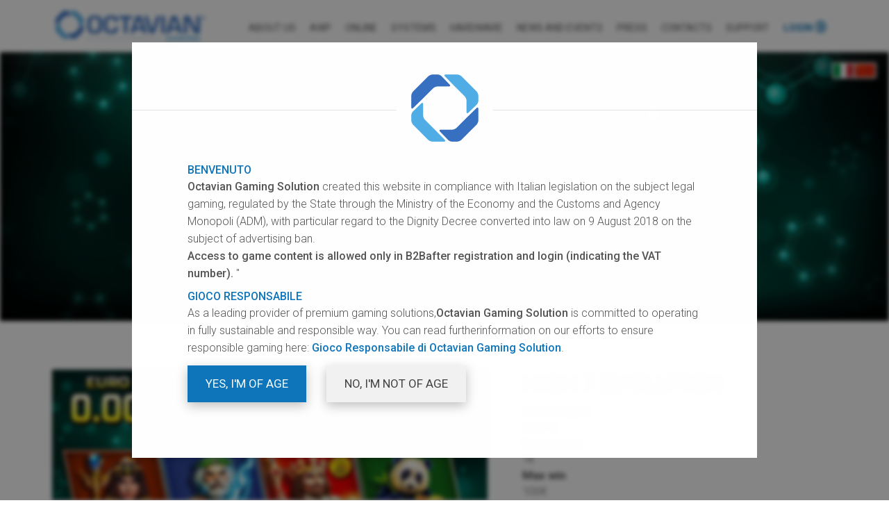

--- FILE ---
content_type: text/html; charset=utf-8
request_url: https://portfolio.octaviangaming.com/en/high-7-evolution/
body_size: 9115
content:


<!DOCTYPE html>
<html
    lang="en"
    class=""
>
  <head>
    <!-- Title -->
    <title>High 7 Evolution | Octavian Gaming Solutions</title>

    <!-- Required Meta Tags Always Come First -->
    <meta charset="utf-8">
    <meta name="viewport" content="width=device-width, initial-scale=1, shrink-to-fit=no">
    <meta http-equiv="x-ua-compatible" content="ie=edge">
    <meta name="description" content="" />

    

    <!-- Favicon -->
    <link rel="shortcut icon" href="https://static.octaviangaming.com/mainsite/icons/favicon.ico" type="image/x-icon" />
    <link rel="apple-touch-icon" href="https://static.octaviangaming.com/mainsite/icons/apple-icon.png" />
    <link rel="apple-touch-icon" sizes="57x57" href="https://static.octaviangaming.com/mainsite/icons/apple-icon-57x57.png" />
    <link rel="apple-touch-icon" sizes="72x72" href="https://static.octaviangaming.com/mainsite/icons/apple-icon-72x72.png" />
    <link rel="apple-touch-icon" sizes="76x76" href="https://static.octaviangaming.com/mainsite/icons/apple-icon-76x76.png" />
    <link rel="apple-touch-icon" sizes="114x114" href="https://static.octaviangaming.com/mainsite/icons/apple-icon-114x114.png" />
    <link rel="apple-touch-icon" sizes="120x120" href="https://static.octaviangaming.com/mainsite/icons/apple-icon-120x120.png" />
    <link rel="apple-touch-icon" sizes="144x144" href="https://static.octaviangaming.com/mainsite/icons/apple-icon-144x144.png" />
    <link rel="apple-touch-icon" sizes="152x152" href="https://static.octaviangaming.com/mainsite/icons/apple-icon-152x152.png" />
    <link rel="apple-touch-icon" sizes="180x180" href="https://static.octaviangaming.com/mainsite/icons/apple-icon-180x180.png" />
    <link rel="icon" type="image/png" sizes="192x192"  href="https://static.octaviangaming.com/mainsite/icons/android-icon-192x192.png">
    <link rel="icon" type="image/png" sizes="32x32" href="https://static.octaviangaming.com/mainsite/icons/favicon-32x32.png">
    <link rel="icon" type="image/png" sizes="96x96" href="https://static.octaviangaming.com/mainsite/icons/favicon-96x96.png">
    <link rel="icon" type="image/png" sizes="16x16" href="https://static.octaviangaming.com/mainsite/icons/favicon-16x16.png">
    <link rel="manifest" href="https://static.octaviangaming.com/mainsite/icons/manifest.json">
    <meta name="msapplication-TileColor" content="#ffffff">
    <meta name="msapplication-TileImage" content="https://static.octaviangaming.com/mainsite/icons/ms-icon-144x144.png">
    <meta name="theme-color" content="#ffffff">

    <!-- Google Fonts -->
    <link rel="stylesheet" href="//fonts.googleapis.com/css?family=Open+Sans%3A400%2C300%2C500%2C600%2C700">
    
      <link
        rel="stylesheet"
        href="//fonts.googleapis.com/css?family=Roboto:100,100i,300,300i,400,400i,500,500i,700,700i&display=swap"
      >
    

    <link rel="stylesheet" href="https://static.octaviangaming.com/CACHE/css/output.580b4c42ddb3.css" type="text/css">

    
      <script type="text/javascript">
        var _iub = _iub || [];
        _iub.csConfiguration = {"consentOnContinuedBrowsing":false,"countryDetection":true,"floatingPreferencesButtonCaptionColor":"#ffffff","floatingPreferencesButtonColor":"#1076bb","floatingPreferencesButtonDisplay":"bottom-left","floatingPreferencesButtonIcon":false,"gdprAppliesGlobally":false,"invalidateConsentWithoutLog":true,"perPurposeConsent":true,"siteId":2601732,"whitelabel":false,"cookiePolicyId":88586434,"lang":"en-GB","floatingPreferencesButtonCaption":true, "banner":{ "acceptButtonDisplay":true,"backgroundOverlay":true,"closeButtonRejects":true,"customizeButtonDisplay":true,"explicitWithdrawal":true,"fontSize":"13px","listPurposes":true,"position":"bottom","rejectButtonDisplay":true }};
      </script>
      <script type="text/javascript" src="//cdn.iubenda.com/cs/iubenda_cs.js" charset="UTF-8" async></script>
    
  </head>

  <body class="d-flex flex-column h-100--md u-main-nav--overlay-left g-transition-0_5">
    <main class="animsition flex-shrink-0 overflow-hidden">
      
<!-- Header -->
<header
    id="js-header"
    class="u-header u-header--sticky-top u-header--toggle-section u-header--change-appearance"
    data-header-fix-moment="300"
>
  <div class="u-header__section u-header__section--light g-bg-white g-transition-0_3">
    <nav class="navbar navbar-expand-lg g-pa-0 g-px-14--lg g-py-7--lg">
      <div class="container g-max-width-100x">
        <!-- Responsive Toggle Button -->
        <button
            class="navbar-toggler navbar-toggler-right btn g-line-height-1
                   g-brd-none g-mt-8 g-pa-0 g-pos-abs g-top-7 g-right-0
                   g-pr-15 g-pr-0--lg"
            type="button"
            aria-label="Toggle navigation"
            aria-expanded="false"
            aria-controls="navBar"
            data-toggle="collapse"
            data-target="#navBar"
        >
          <span class="hamburger hamburger--slider">
            <span class="hamburger-box">
              <span class="hamburger-inner"></span>
            </span>
          </span>
        </button>
        <!-- End Responsive Toggle Button -->

        <!-- Logo -->
        <a href="https://www.octaviangaming.com" class="navbar-brand display-inline-block g-py-12 g-py-5--lg">
          <!--<object type="image/svg+xml"
                  data="https://static.octaviangaming.com/mainsite/logo/logo-octavian-horizontal.svg"
                  width="216px"
                  height="50.5"
                  class="pointer-events-none">
            Octavian Gaming Solutions
          </object>-->
          <img
              src="https://static.octaviangaming.com/mainsite/logo/logo-octavian-horizontal.svg"
              alt="Octavian Gaming Solutions"
              width="216px" height="51px"
              class="g-pl-15 g-pl-0--lg"
          >
        </a>
        <!-- End Logo -->

        




<!-- Navigation -->
<div class="js-mega-menu collapse navbar-collapse
            align-items-center flex-sm-row g-pt-5--lg
            "
     id="navBar">
  <ul class="navbar-nav mobile-blue text-uppercase g-font-weight-400 ml-auto text-center text-lg-left">

    

    
      
      <li class="nav-item
                 
                 g-mx-6--lg g-mx-10--xl"
      >
        <a
                href="https://www.octaviangaming.com/en/chi-siamo/"
                class="nav-link px-0 animsition-link"
                
        >
          
            About us
          
          
        </a>
        
      </li>
      
      <li class="nav-item
                 
                 g-mx-6--lg g-mx-10--xl"
      >
        <a
                href="/en/"
                class="nav-link px-0 animsition-link"
                
        >
          
            AWP
          
          
        </a>
        
      </li>
      
      <li class="nav-item
                 
                 g-mx-6--lg g-mx-10--xl"
      >
        <a
                href="https://casino.octaviangaming.com/en/"
                class="nav-link px-0 animsition-link"
                
        >
          
            ONLINE
          
          
        </a>
        
      </li>
      
      <li class="nav-item
                 
                 g-mx-6--lg g-mx-10--xl"
      >
        <a
                href="https://www.octaviangaming.com/en/sistemi/"
                class="nav-link px-0 animsition-link"
                
        >
          
            Systems
          
          
        </a>
        
      </li>
      
      <li class="nav-item
                 
                 g-mx-6--lg g-mx-10--xl"
      >
        <a
                href="https://www.octaviangaming.com/en/hardware/"
                class="nav-link px-0 animsition-link"
                
        >
          
            Hardware
          
          
        </a>
        
      </li>
      
      <li class="nav-item
                 
                 g-mx-6--lg g-mx-10--xl"
      >
        <a
                href="https://www.octaviangaming.com/en/news-ed-eventi/"
                class="nav-link px-0 animsition-link"
                
        >
          
            News and events
          
          
        </a>
        
      </li>
      
      <li class="nav-item
                 
                 g-mx-6--lg g-mx-10--xl"
      >
        <a
                href="https://www.octaviangaming.com/en/area-stampa/"
                class="nav-link px-0 animsition-link"
                
        >
          
            Press
          
          
        </a>
        
      </li>
      
      <li class="nav-item
                 
                 g-mx-6--lg g-mx-10--xl"
      >
        <a
                href="https://www.octaviangaming.com/en/contatti/"
                class="nav-link px-0 animsition-link"
                
        >
          
            Contacts
          
          
        </a>
        
      </li>
      
      <li class="nav-item
                 
                 g-mx-6--lg g-mx-10--xl"
      >
        <a
                href="https://www.octaviangaming.com/en/supporto/"
                class="nav-link px-0 animsition-link"
                
        >
          
            Support
          
          
        </a>
        
      </li>
      
    


    
      <li class="nav-item login-menu-item active g-mx-6--lg g-mx-10--xl">
        <a href="/accounts/login/?next=%2Fen%2Fhigh-7-evolution%2F" class="nav-link px-0 animsition-link">
          Login
          <img
              class="g-mb-4 d-none d-lg-inline-block"
              src="https://static.octaviangaming.com/mainsite/img/login.svg"
              alt="login"
          >
        </a>
      </li>
    

    

    <li class="language-selector-mobile nav-item d-lg-none g-mx-7--lg g-mx-10--xl">
      <div class="flags-container g-mt-20 g-mb-8"><a href="#it" class="animsition-link it-flag"><img src="https://static.octaviangaming.com/img/flags/it.svg"
                 alt="it" width="31" height="21"/></a><a href="#en" class="animsition-link selected en-flag"><img src="https://static.octaviangaming.com/img/flags/en.svg"
                 alt="en" width="31" height="21"/></a><a href="#zh-hans" class="animsition-link zh-hans-flag"><img src="https://static.octaviangaming.com/img/flags/zh-hans.svg"
                 alt="zh-hans" width="31" height="21"/></a></div>
    </li>

  </ul>
</div>

<div class="hidden-language-selector">
  <form id="langForm" action="/i18n/setlang/" method="post">
    
    <input type="hidden" name="csrfmiddlewaretoken" value="gTp5w2P4XK6rmgpSrIGdmraUkURe1j1QccxnPFtNCoDuaa1O2Nx87KpesnGE3FIf">
    <input name="next" type="hidden" value="" />
    <label for="langSelect"></label>
    <select name="language" id="langSelect">
      
      
        <option value="it" >
          italiano (it)</option>
      
        <option value="en" selected="selected">
          English (en)</option>
      
        <option value="zh-hans" >
          简体中文 (zh-hans)</option>
      
    </select>
  </form>
</div>
<!-- End Navigation -->



      </div>
    </nav>
  </div>

  
  

  <div class="language-selector-desktop d-none d-lg-block g-pos-abs">
    <div class="flags-container g-mt-15"><a href="#it" class="animsition-link it-flag"><img src="https://static.octaviangaming.com/img/flags/it.svg"
               alt="it" width="31" height="21"/></a><a href="#en" class="animsition-link selected en-flag"><img src="https://static.octaviangaming.com/img/flags/en.svg"
               alt="en" width="31" height="21"/></a><a href="#zh-hans" class="animsition-link zh-hans-flag"><img src="https://static.octaviangaming.com/img/flags/zh-hans.svg"
               alt="zh-hans" width="31" height="21"/></a></div>
  </div>

</header>
<!-- End Header -->
<div class="g-height-75"></div>

      

  


  <section
      
      class="g-bg-pos-center
             g-bg-no-repeat
             g-bg-black
             bg-cover-on-mobile
             online-game-banner header-game-page-inner-gradient"
      style="background-image: url('https://media.octaviangaming.com/images/h7evo.height-420.format-jpeg.jpg');"
  >
    <div class="header-game-page-gradient g-mb-30 g-mb-70--md">
      <div class="container-fluid">
        <div class="row g-pos-rel">
          <div class="col-12 text-center">
            <div class="g-pos-abs--md g-left-50x g-mt-7 g-mt-0--md g-top-10 g-top-25--lg">
              <a class="g-color-white g-font-size-14 g-font-size-17--lg
                        g-line-height-1_1 g-font-weight-700
                        g-pos-stc g-pos-rel--md text-uppercase btn-games-index"
                 href="/">
                <span class="d-inline-block">
                  <img
                    src="https://static.octaviangaming.com/mainsite/img/left-arrow.svg"
                    class="align-baseline d-inline-block"
                    alt="left-arrow">
                </span>
                  Back to the games list
              </a>
            </div>
          </div>
          <div class="col-12 text-center">
            <img class="img-fluid g-min-height-150 opacity-0" src="https://media.octaviangaming.com/images/h7evo.height-420.format-jpeg.jpg" alt="High 7 Evolution">
          </div>
        </div>
      </div>
    </div>
  </section>

<!-- End Game Banner Block -->

  <section class="g-mb-45 g-mb-60--lg">
    <div class="container">
      <div class="row">
        <div class="col-lg-7 text-center g-pr-35--lg">
          

<div
    class="js-carousel text-center g-pb-30 g-transition-0_2"
    data-infinite="true"
    data-arrows-classes="u-arrow-v1 g-absolute-centered--y g-width-35 g-height-40 g-font-size-18
                         g-transition-0_2 g-transition--ease-in-out
                         g-color-white g-color-lightblue--hover g-bg-primary g-mt-minus-10"
    data-arrow-left-classes="fa fa-arrow-left g-left-0"
    data-arrow-right-classes="fa fa-arrow-right g-right-0"
>
  
    <div class="js-slide g-bg-gray-light-v5">
      
        
        
      
      <a
          class="js-fancybox"
          href="javascript:"
          data-fancybox="high-7-evolution"
          data-src="https://media.octaviangaming.com/images/h7evo.2e16d0ba.fill-1024x819.format-jpeg.jpg"
          data-caption=""
      >
        <img
            class="img-fluid g-min-width-100x"
            src="https://media.octaviangaming.com/images/h7evo.2e16d0ba.fill-720x575.format-jpeg.jpegquality-75.jpg"
            alt="h7evo.jpeg"
        >
      </a>
    </div>
  
    <div class="js-slide g-bg-gray-light-v5">
      
        
        
      
      <a
          class="js-fancybox"
          href="javascript:"
          data-fancybox="high-7-evolution"
          data-src="https://media.octaviangaming.com/images/001.Nefertari_-_base_.2e16d0ba.fill-1024x819.format-jpeg_O7Eyzk4.jpg"
          data-caption=""
      >
        <img
            class="img-fluid g-min-width-100x"
            src="https://media.octaviangaming.com/images/001.Nef.2e16d0ba.fill-720x575.format-jpeg.jpegquality-75_y2WTDMu.jpg"
            alt="001.Nefertari - base game.png"
        >
      </a>
    </div>
  
    <div class="js-slide g-bg-gray-light-v5">
      
        
        
      
      <a
          class="js-fancybox"
          href="javascript:"
          data-fancybox="high-7-evolution"
          data-src="https://media.octaviangaming.com/images/001.God_of_Olympus_-_.2e16d0ba.fill-1024x819.format-jpeg.jpg"
          data-caption=""
      >
        <img
            class="img-fluid g-min-width-100x"
            src="https://media.octaviangaming.com/images/001.God.2e16d0ba.fill-720x575.format-jpeg.jpegquality-75.jpg"
            alt="001.God of Olympus - base game.png"
        >
      </a>
    </div>
  
    <div class="js-slide g-bg-gray-light-v5">
      
        
        
      
      <a
          class="js-fancybox"
          href="javascript:"
          data-fancybox="high-7-evolution"
          data-src="https://media.octaviangaming.com/images/01._Re_Mida_-_base_ga.2e16d0ba.fill-1024x819.format-jpeg.jpg"
          data-caption=""
      >
        <img
            class="img-fluid g-min-width-100x"
            src="https://media.octaviangaming.com/images/01._Re_.2e16d0ba.fill-720x575.format-jpeg.jpegquality-75.jpg"
            alt="01. Re Mida - base game.png"
        >
      </a>
    </div>
  
    <div class="js-slide g-bg-gray-light-v5">
      
        
        
      
      <a
          class="js-fancybox"
          href="javascript:"
          data-fancybox="high-7-evolution"
          data-src="https://media.octaviangaming.com/images/001.Wild_Panda_-_base.2e16d0ba.fill-1024x819.format-jpeg.jpg"
          data-caption=""
      >
        <img
            class="img-fluid g-min-width-100x"
            src="https://media.octaviangaming.com/images/001.Wil.2e16d0ba.fill-720x575.format-jpeg.jpegquality-75_EH9lt6k.jpg"
            alt="001.Wild Panda - base game.png"
        >
      </a>
    </div>
  
    <div class="js-slide g-bg-gray-light-v5">
      
        
        
      
      <a
          class="js-fancybox"
          href="javascript:"
          data-fancybox="high-7-evolution"
          data-src="https://media.octaviangaming.com/images/001.Wild_Fox_-_base_g.2e16d0ba.fill-1024x819.format-jpeg.jpg"
          data-caption=""
      >
        <img
            class="img-fluid g-min-width-100x"
            src="https://media.octaviangaming.com/images/001.Wil.2e16d0ba.fill-720x575.format-jpeg.jpegquality-75_qKXvaHF.jpg"
            alt="001.Wild Fox - base game.png"
        >
      </a>
    </div>
  
    <div class="js-slide g-bg-gray-light-v5">
      
        
        
      
      <a
          class="js-fancybox"
          href="javascript:"
          data-fancybox="high-7-evolution"
          data-src="https://media.octaviangaming.com/images/001.Devils_Heart_-_ba.2e16d0ba.fill-1024x819.format-jpeg.jpg"
          data-caption=""
      >
        <img
            class="img-fluid g-min-width-100x"
            src="https://media.octaviangaming.com/images/001.Dev.2e16d0ba.fill-720x575.format-jpeg.jpegquality-75.jpg"
            alt="001.Devil’s Heart - base game.png"
        >
      </a>
    </div>
  
    <div class="js-slide g-bg-gray-light-v5">
      
        
        
      
      <a
          class="js-fancybox"
          href="javascript:"
          data-fancybox="high-7-evolution"
          data-src="https://media.octaviangaming.com/images/001.Wild_West_-_base_.2e16d0ba.fill-1024x819.format-jpeg.jpg"
          data-caption=""
      >
        <img
            class="img-fluid g-min-width-100x"
            src="https://media.octaviangaming.com/images/001.Wil.2e16d0ba.fill-720x575.format-jpeg.jpegquality-75_zEnPg3p.jpg"
            alt="001.Wild West - base game.png"
        >
      </a>
    </div>
  
</div>

        </div>
        <div class="col-lg-5">
          

<h2
    class="text-uppercase
           
           g-font-size-33 g-line-height-1_3 g-font-weight-400"
>
    High 7 Evolution
</h2>
<div class="game-specs-list g-font-size-17">
  <dl class="row g-line-height-1_4">
    
        <dt class="col-12 col-sm-5 col-md-4 col-lg-12 g-px-20">Game board</dt>
<dd class="col-12 col-sm-7 col-md-8 col-lg-12 g-px-20 g-mb-0">MAX-2</dd>
    
        <dt class="col-12 col-sm-5 col-md-4 col-lg-12 g-px-20">Game cost</dt>
<dd class="col-12 col-sm-7 col-md-8 col-lg-12 g-px-20 g-mb-0">1€</dd>
    
        <dt class="col-12 col-sm-5 col-md-4 col-lg-12 g-px-20">Max win</dt>
<dd class="col-12 col-sm-7 col-md-8 col-lg-12 g-px-20 g-mb-0">100€</dd>
    
        <dt class="col-12 col-sm-5 col-md-4 col-lg-12 g-px-20">Payout</dt>
<dd class="col-12 col-sm-7 col-md-8 col-lg-12 g-px-20 g-mb-0">65%</dd>
    
        <dt class="col-12 col-sm-5 col-md-4 col-lg-12 g-px-20">Interface</dt>
<dd class="col-12 col-sm-7 col-md-8 col-lg-12 g-px-20 g-mb-0">5x3</dd>
    
        <dt class="col-12 col-sm-5 col-md-4 col-lg-12 g-px-20">Paylines</dt>
<dd class="col-12 col-sm-7 col-md-8 col-lg-12 g-px-20 g-mb-0">5, 10, 15</dd>
    
        <dt class="col-12 col-sm-5 col-md-4 col-lg-12 g-px-20">Bets</dt>
<dd class="col-12 col-sm-7 col-md-8 col-lg-12 g-px-20 g-mb-0">10, 20, 25, 50, 100, 200, 300</dd>
    
        <dt class="col-12 col-sm-5 col-md-4 col-lg-12 g-px-20">Games</dt>
<dd class="col-12 col-sm-7 col-md-8 col-lg-12 g-px-20 g-mb-0">Nefertari, God of Olympus, Re Mida, Wild Panda, Wild Fox, Devil&#x27;s Heart, Wild West</dd>
    
        <dt class="col-12 col-sm-5 col-md-4 col-lg-12 g-px-20">Game cycle</dt>
<dd class="col-12 col-sm-7 col-md-8 col-lg-12 g-px-20 g-mb-0">28.000 games</dd>
    
  </dl>
</div>


        </div>
      </div>
      
      
    </div>
  </section>

  

<section class="game-tools-section g-mb-50 g-mb-70--md">
  <div class="container">
    <div class="row">

      <div class="col-lg-6 text-uppercase g-pt-20 g-pb-7 g-pb-20--lg">
        <div class="g-height-32 ">
          <span class="g-font-size-13 g-font-size-18--lg g-font-weight-500 align-middle
                       g-pr-7 g-pr-25--lg position-relative g-top-2">
            download
          </span>
          
            <a
                class="btn u-btn-primary g-font-size-10 g-font-size-13--lg g-px-5
                       g-px-10--lg g-px-10--lg g-mr-3 g-mr-15--lg align-middle rounded-0"
                href="#loginRequiredModal"
                data-modal-target="#loginRequiredModal"
                data-modal-effect="slide"
            >
              Graphic resources
            </a>
          
        </div>
      </div>

      <div class="col-lg-6 text-uppercase text-lg-right g-pt-8 g-pt-20--lg g-pb-20">
        <div class="g-height-32">
          <span
              class="g-font-size-13 g-font-size-18--lg g-font-weight-500 g-pr-7
                     g-pr-25--lg position-relative g-bottom-9">
            share
          </span>
          <!-- AddToAny BEGIN -->
          <div class="d-inline-block a2a_kit a2a_kit_size_32 a2a_default_style">
              <a class="a2a_dd" href="https://www.addtoany.com/share"></a>
              <a class="a2a_button_facebook"></a>
              <a class="a2a_button_twitter"></a>
              <a class="a2a_button_linkedin"></a>
          </div>
          
          <script>
              var a2a_config = a2a_config || {};
              a2a_config.locale = "en";
              a2a_config.prioritize = ["facebook", "linkedin", "twitter", "google_plus"];
          </script>
          <script async src="https://static.addtoany.com/menu/page.js"></script>
          <!-- AddToAny END -->
        </div>
      </div>

    </div>
  </div>
</section>

  




  

<section class="last-games-section g-mb-60 g-mb-90--lg">
  <div class="container">
    <div class="row">
      <div class="col-lg-12">
        <div class="u-heading-v1-4 g-brd-lightblue g-bg-main g-brd-primary g-mb-15 text-center">
          <h2 class="h3 text-uppercase g-font-size-23 g-color-primary u-heading-v1__title g-mb-0">Latest releases</h2>
        </div>
      </div>
    </div>
    <div class="row g-px-10 g-px-5--lg">
      
      
        
          <div class="col-6 col-lg-3 g-pa-10 g-pa-10--md g-pa-15--lg">
            

<div class="g-parent">
  <div
      class="filtr-item-wrap g-pos-rel g-transition--ease-in-out
             overflow-hidden rounded-2 rounded-15-hover"
  >

    

    <!-- Game cover image -->
    
    <img
        class="img-responsive unveil g-min-width-100x g-max-width-100x g-blur-3--parent-hover"
        src="https://static.octaviangaming.com/mainsite/img/bg.png"
        data-src="https://media.octaviangaming.com/images/Over_th.2e16d0ba.fill-400x320.format-jpeg.jpegquality-75.jpg"
        alt="Over The Top"
    >

    <!-- Image title -->
    <span class="d-none">Over The Top</span>

    <!-- Game icon tag -->
    

    <!-- Octagon hover animation -->
    <div
        class="d-flex w-100 h-100 g-bg-black-opacity-0_6 opacity-0 g-opacity-1--parent-hover g-pos-abs
               g-top-0 g-left-0 g-transition-0_3 g-transition--ease-in-out u-block-hover__additional--fade
               u-block-hover__additional--fade-in g-z-index-2"
    >
      <ul class="g-flex-middle-item g-pa-0 fullwidth fullwidth text-center">
        <li class="list-inline-item g-pos-rel">
          <img src="https://static.octaviangaming.com/mainsite/img/Ottagono_Lente.svg"
               class="g-transition-0_3 g-transition--ease-in-out g-pos-abs g-top-45 g-top-0--parent-hover
                      g-width-auto g-rotate-180--parent-hover brightiness140--hover" alt="Search">
          <a class="u-icon-v2 u-icon-size--md g-brd-0 g-color-white
                    g-transition-0_3 g-transition--ease-in-out g-top-45 g-top-0--parent-hover
                    g-bg-transparent"
             href="/en/over-the-top/">
            <i class="fa fa-search"></i>
          </a>
        </li>
      </ul>
    </div>

    <!-- Link -->
    <a href="/en/over-the-top/" class="d-flex w-100 h-100 g-pos-abs g-top-0 g-left-0 g-z-index-3">&nbsp;</a>

  </div>
</div>
          </div>
        
          <div class="col-6 col-lg-3 g-pa-10 g-pa-10--md g-pa-15--lg">
            

<div class="g-parent">
  <div
      class="filtr-item-wrap g-pos-rel g-transition--ease-in-out
             overflow-hidden rounded-2 rounded-15-hover"
  >

    

    <!-- Game cover image -->
    
    <img
        class="img-responsive unveil g-min-width-100x g-max-width-100x g-blur-3--parent-hover"
        src="https://static.octaviangaming.com/mainsite/img/bg.png"
        data-src="https://media.octaviangaming.com/images/Ultra_S.2e16d0ba.fill-400x320.format-jpeg.jpegquality-75_iaYvRSV.jpg"
        alt="Ultra set"
    >

    <!-- Image title -->
    <span class="d-none">Ultra set</span>

    <!-- Game icon tag -->
    

    <!-- Octagon hover animation -->
    <div
        class="d-flex w-100 h-100 g-bg-black-opacity-0_6 opacity-0 g-opacity-1--parent-hover g-pos-abs
               g-top-0 g-left-0 g-transition-0_3 g-transition--ease-in-out u-block-hover__additional--fade
               u-block-hover__additional--fade-in g-z-index-2"
    >
      <ul class="g-flex-middle-item g-pa-0 fullwidth fullwidth text-center">
        <li class="list-inline-item g-pos-rel">
          <img src="https://static.octaviangaming.com/mainsite/img/Ottagono_Lente.svg"
               class="g-transition-0_3 g-transition--ease-in-out g-pos-abs g-top-45 g-top-0--parent-hover
                      g-width-auto g-rotate-180--parent-hover brightiness140--hover" alt="Search">
          <a class="u-icon-v2 u-icon-size--md g-brd-0 g-color-white
                    g-transition-0_3 g-transition--ease-in-out g-top-45 g-top-0--parent-hover
                    g-bg-transparent"
             href="/en/ultra-set/">
            <i class="fa fa-search"></i>
          </a>
        </li>
      </ul>
    </div>

    <!-- Link -->
    <a href="/en/ultra-set/" class="d-flex w-100 h-100 g-pos-abs g-top-0 g-left-0 g-z-index-3">&nbsp;</a>

  </div>
</div>
          </div>
        
          <div class="col-6 col-lg-3 g-pa-10 g-pa-10--md g-pa-15--lg">
            

<div class="g-parent">
  <div
      class="filtr-item-wrap g-pos-rel g-transition--ease-in-out
             overflow-hidden rounded-2 rounded-15-hover"
  >

    

    <!-- Game cover image -->
    
    <img
        class="img-responsive unveil g-min-width-100x g-max-width-100x g-blur-3--parent-hover"
        src="https://static.octaviangaming.com/mainsite/img/bg.png"
        data-src="https://media.octaviangaming.com/images/HT_cove.2e16d0ba.fill-400x320.format-jpeg.jpegquality-75_9yIAeCJ.jpg"
        alt="High Tower"
    >

    <!-- Image title -->
    <span class="d-none">High Tower</span>

    <!-- Game icon tag -->
    

    <!-- Octagon hover animation -->
    <div
        class="d-flex w-100 h-100 g-bg-black-opacity-0_6 opacity-0 g-opacity-1--parent-hover g-pos-abs
               g-top-0 g-left-0 g-transition-0_3 g-transition--ease-in-out u-block-hover__additional--fade
               u-block-hover__additional--fade-in g-z-index-2"
    >
      <ul class="g-flex-middle-item g-pa-0 fullwidth fullwidth text-center">
        <li class="list-inline-item g-pos-rel">
          <img src="https://static.octaviangaming.com/mainsite/img/Ottagono_Lente.svg"
               class="g-transition-0_3 g-transition--ease-in-out g-pos-abs g-top-45 g-top-0--parent-hover
                      g-width-auto g-rotate-180--parent-hover brightiness140--hover" alt="Search">
          <a class="u-icon-v2 u-icon-size--md g-brd-0 g-color-white
                    g-transition-0_3 g-transition--ease-in-out g-top-45 g-top-0--parent-hover
                    g-bg-transparent"
             href="/en/high-tower/">
            <i class="fa fa-search"></i>
          </a>
        </li>
      </ul>
    </div>

    <!-- Link -->
    <a href="/en/high-tower/" class="d-flex w-100 h-100 g-pos-abs g-top-0 g-left-0 g-z-index-3">&nbsp;</a>

  </div>
</div>
          </div>
        
          <div class="col-6 col-lg-3 g-pa-10 g-pa-10--md g-pa-15--lg">
            

<div class="g-parent">
  <div
      class="filtr-item-wrap g-pos-rel g-transition--ease-in-out
             overflow-hidden rounded-2 rounded-15-hover"
  >

    

    <!-- Game cover image -->
    
    <img
        class="img-responsive unveil g-min-width-100x g-max-width-100x g-blur-3--parent-hover"
        src="https://static.octaviangaming.com/mainsite/img/bg.png"
        data-src="https://media.octaviangaming.com/images/BM_Lion.2e16d0ba.fill-400x320.format-jpeg.jpegquality-75.jpg"
        alt="Bet Max Lion"
    >

    <!-- Image title -->
    <span class="d-none">Bet Max Lion</span>

    <!-- Game icon tag -->
    

    <!-- Octagon hover animation -->
    <div
        class="d-flex w-100 h-100 g-bg-black-opacity-0_6 opacity-0 g-opacity-1--parent-hover g-pos-abs
               g-top-0 g-left-0 g-transition-0_3 g-transition--ease-in-out u-block-hover__additional--fade
               u-block-hover__additional--fade-in g-z-index-2"
    >
      <ul class="g-flex-middle-item g-pa-0 fullwidth fullwidth text-center">
        <li class="list-inline-item g-pos-rel">
          <img src="https://static.octaviangaming.com/mainsite/img/Ottagono_Lente.svg"
               class="g-transition-0_3 g-transition--ease-in-out g-pos-abs g-top-45 g-top-0--parent-hover
                      g-width-auto g-rotate-180--parent-hover brightiness140--hover" alt="Search">
          <a class="u-icon-v2 u-icon-size--md g-brd-0 g-color-white
                    g-transition-0_3 g-transition--ease-in-out g-top-45 g-top-0--parent-hover
                    g-bg-transparent"
             href="/en/bet-max-lion/">
            <i class="fa fa-search"></i>
          </a>
        </li>
      </ul>
    </div>

    <!-- Link -->
    <a href="/en/bet-max-lion/" class="d-flex w-100 h-100 g-pos-abs g-top-0 g-left-0 g-z-index-3">&nbsp;</a>

  </div>
</div>
          </div>
        
      
    </div>
  </div>
</section>

  
      

<!-- Demo modal window -->
<div id="loginRequiredModal" class="text-left g-max-width-700 g-bg-white g-overflow-y-auto g-py-30" style="display: none;">
  <button type="button" class="close g-mr-20 g-mr-30--md" onclick="Custombox.modal.close();">
    <i class="hs-icon hs-icon-close"></i>
  </button>

  <div class="container g-px-10 g-px-20--md">
    <div class="row">
    <div class="col-12">
      <h4 class="g-mb-20 text-uppercase g-color-primary">authentication required</h4>
    </div>
    <div class="col-md-9">
        To access certifications info or to download the graphic resources of our latest games you must log in using a verified personal account
        <strong><a  href="https://assistenza.octaviangaming.com">OCTAVIAN&nbsp;GLS&nbsp;REMOTE&nbsp;<sup>®</sup></a></strong>.
    </div>
    <div class="col-md-3 text-center">
      <a href="https://assistenza.octaviangaming.com/accounts/signup/">
        <img class="img-fluid g-pt-15 g-pt-0--md" src="https://static.octaviangaming.com/img/gls-remote-logo-min.png" alt="Gls Remote">
      </a>
    </div>
    <div class="col-12">
        If you don't have an account<a href="https://assistenza.octaviangaming.com/accounts/signup/">
        please request it</a> now.<br>
        <a
            href="/accounts/login/?next=%2Fen%2Fhigh-7-evolution%2F"
            class="btn g-brd-0 u-btn-primary text-uppercase rounded-0 g-mt-20 g-px-15"
        >
          Continue
        </a>
        <button
            type="button"
            class="btn g-brd-0 u-btn-primary d-inline-block g-min-width-100 text-uppercase rounded-0 g-bg-lightblue g-bg-gray-light-v4--hover
                   g-color-white g-color-gray-dark-v3--hover g-mt-20 g-px-25"
            onclick="Custombox.modal.close();">
          Close
        </button>
    </div>
  </div>
  </div>

</div>
<!-- End Demo modal window -->
  


    </main>

    



<!-- Footer -->
<footer class="g-bg-gray-dark-v1 mt-auto">
  <div class="container">
    <div class="row g-brd-gray-dark-v4 g-brd-bottom g-py-19">
      <div class="col-lg-10 text-center text-lg-left g-ml-minus-10--lg">
        
        



<!-- Footer Navigation -->
  <ul class="u-list-inline text-uppercase g-font-size-14 g-line-height-1_3">
    
      
        <li class="list-inline-item">
          <a href="https://www.octaviangaming.com/en/chi-siamo/" class="g-color-white-opacity-0_8 g-color-white--hover g-text-underline--none--hover">
            
              About us
            
          </a>
        </li>
      
        <li class="list-inline-item">
          <a href="/en/" class="g-color-white-opacity-0_8 g-color-white--hover g-text-underline--none--hover">
            
              AWP
            
          </a>
        </li>
      
        <li class="list-inline-item">
          <a href="https://casino.octaviangaming.com/en/" class="g-color-white-opacity-0_8 g-color-white--hover g-text-underline--none--hover">
            
              ONLINE
            
          </a>
        </li>
      
        <li class="list-inline-item">
          <a href="https://www.octaviangaming.com/en/sistemi/" class="g-color-white-opacity-0_8 g-color-white--hover g-text-underline--none--hover">
            
              Systems
            
          </a>
        </li>
      
        <li class="list-inline-item">
          <a href="https://www.octaviangaming.com/en/hardware/" class="g-color-white-opacity-0_8 g-color-white--hover g-text-underline--none--hover">
            
              Hardware
            
          </a>
        </li>
      
        <li class="list-inline-item">
          <a href="https://www.octaviangaming.com/en/news-ed-eventi/" class="g-color-white-opacity-0_8 g-color-white--hover g-text-underline--none--hover">
            
              News and events
            
          </a>
        </li>
      
        <li class="list-inline-item">
          <a href="https://www.octaviangaming.com/en/area-stampa/" class="g-color-white-opacity-0_8 g-color-white--hover g-text-underline--none--hover">
            
              Press
            
          </a>
        </li>
      
        <li class="list-inline-item">
          <a href="https://www.octaviangaming.com/en/contatti/" class="g-color-white-opacity-0_8 g-color-white--hover g-text-underline--none--hover">
            
              Contacts
            
          </a>
        </li>
      
        <li class="list-inline-item">
          <a href="https://www.octaviangaming.com/en/supporto/" class="g-color-white-opacity-0_8 g-color-white--hover g-text-underline--none--hover">
            
              Support
            
          </a>
        </li>
      
    
  </ul>
<!-- End Footer Navigation -->
        
      </div>
      <div class="col-lg-2 text-center text-lg-right g-mt-10 g-mt-0--lg">
        <ul class="list-inline d-inline d-lg-block mb-0 g-font-size-16 g-line-height-1_3 g-mr-minus-20--lg">
          <li class="list-inline-item g-mx-8" data-toggle="tooltip" data-placement="top" title="Facebook">
            <a
                href="https://www.facebook.com/octaviangaming/"
                class="g-color-white-opacity-0_8 g-color-white--hover"
                target="_blank"
            >
              <i class="fa fa-facebook"></i>
            </a>
          </li>
          <li class="list-inline-item g-mx-8" data-toggle="tooltip" data-placement="top" title="Linkedin">
            <a
                href="https://it.linkedin.com/company/octavian-srl"
                class="g-color-white-opacity-0_8 g-color-white--hover"
                target="_blank"
            >
              <i class="fa fa-linkedin"></i>
            </a>
          </li>
          <li class="list-inline-item g-ml-8" data-toggle="tooltip" data-placement="top" title="Instagram">
            <a
                href="https://www.instagram.com/octaviangamingsolutions/"
                class="g-color-white-opacity-0_8 g-color-white--hover"
                target="_blank"
            >
              <i class="fa fa-instagram"></i>
            </a>
          </li>
          <li class="list-inline-item g-ml-8" data-toggle="tooltip" data-placement="top" title="Youtube">
            <a href="https://www.youtube.com/octaviangaming"
               class="g-color-white-opacity-0_8 g-color-white--hover"
               target="_blank"
            >
              <i class="fa fa-youtube-play"></i>
            </a>
          </li>
        </ul>
      </div>
    </div>
    <div class="row">
      <div class="col-md-12 text-center g-py-45 g-line-height-0_9 g-mb-0">
        <small class="g-font-size-default g-color-gray-dark-v4 g-font-size-13
                      g-font-weight-300">
          
          <strong>Copyright © 2024 Octavian srl</strong> - Via Del Lavoro, 10 - 37012 Bussolengo (VR) Italy
          - VAT CODE IT-04199000235 - <span class="white-space-nowrap">
          SHARE CAPITAL 1.000.000,00 €</span><br>
            <a href="https://www.iubenda.com/privacy-policy/88586434" class="iubenda-nostyle no-brand iubenda-noiframe iubenda-embed iubenda-noiframe g-color-gray-dark-v4 g-text-underline--none--hover g-color-white--hover" title="Privacy Policy ">PRIVACY POLICY</a><script type="text/javascript">(function (w,d) {var loader = function () {var s = d.createElement("script"), tag = d.getElementsByTagName("script")[0]; s.src="https://cdn.iubenda.com/iubenda.js"; tag.parentNode.insertBefore(s,tag);}; if(w.addEventListener){w.addEventListener("load", loader, false);}else if(w.attachEvent){w.attachEvent("onload", loader);}else{w.onload = loader;}})(window, document);</script> |
            <a
              class="g-color-gray-dark-v4 g-text-underline--none--hover g-color-white--hover"
              href="https://www.octaviangaming.com/en/condizioni-generali-di-fornitura/">
                AWP GENERAL TERMS OF SUPPLY
            </a> |
            <a
              class="g-color-gray-dark-v4 g-text-underline--none--hover g-color-white--hover"
              target="_blank"
              href="https://www.octaviangaming.com/documents/342/2025.09.24_OCTAVIAN_SRL_-_Information_Security_Policy_ITA_ENG_vertical.pdf">
                INFORMATION SECURITY POLICY
            </a> |
            <a
              class="g-color-gray-dark-v4 g-text-underline--none--hover g-color-white--hover"
              target="_blank"
              href="https://www.octaviangaming.com/documents/341/CE_-_Codice_Etico_Pu_V2_2025.09.04_sito_ITA_ENG_vertical.pdf">
                CODE OF ETHICS
            </a>
          
        </small>
      </div>
    </div>
  </div>
</footer>
<!-- End Footer -->

    <!-- Go To Top -->
    <a class="js-go-to u-go-to-v2 shadow" href="#"
       data-type="fixed"
       data-position='{
         "bottom": 25,
         "right": 0
       }'
       data-offset-top="400"
       data-compensation="#js-header"
       data-show-effect="slideInRight">
      <img src="https://static.octaviangaming.com/mainsite/img/backtotop.svg" alt="back to top">
    </a>
    <!-- End Go To Top -->

    

<!-- Responsible Gaming Alert -->
<div
    id="responsibleGamingAlert"
    class="text-left g-max-width-900 g-bg-white g-overflow-y-auto"
    style="display: none;"
    data-modal-type="aftersometime"
    data-effect="blur"
>
  <div class="text-center">
    <img
        class="g-max-height-50 g-max-height-inherit--lg
               g-mt-20 g-mt-35--sm g-mt-45--lg
               g-mb-minus-62 g-mb-minus-75--lg
               g-bg-white
               g-px-20"
        src="https://static.octaviangaming.com/mainsite/img-temp/Octagono.png"
    >
    <hr class="g-mb-45 g-mb-75--lg">
  </div>
  <div
      class="g-px-30 g-px-40--sm g-px-80--lg
             g-pb-30 g-pb-40--sm g-pb-80--lg"
  >
    <h5 class="g-mb-0 g-color-primary g-font-size-14 g-font-size-16--lg">BENVENUTO</h5>
    <p class="g-mb-10 g-mb-22--lg g-font-size-14 g-font-size-16--lg">
      
        <b>Octavian Gaming Solution </b> created this website in compliance with Italian legislation on the subject
        legal gaming, regulated by the State through the Ministry of the Economy and the Customs and Agency
        Monopoli (ADM), with particular regard to the Dignity Decree converted into law on 9 August 2018 on the subject of
        advertising ban. <br>
        <b>Access to game content is allowed only in B2Bafter registration and login
        (indicating the VAT number). </b>"
      
    </p>
    <h5 class="g-mb-0 g-color-primary g-font-size-14 g-font-size-16--lg">GIOCO RESPONSABILE</h5>
    <p class="g-mb-3 g-mb-22--lg g-font-size-14 g-font-size-16--lg">
      
        As a leading provider of premium gaming solutions,<b>Octavian Gaming Solution</b> is committed to operating in
        fully sustainable and responsible way. You can read furtherinformation on our efforts to ensure
        responsible gaming here:
      
      <a class="g-color-primary" href="https://www.octaviangaming.com/gioco-responsabile">Gioco Responsabile di Octavian Gaming Solution</a>.
    </p>
    <button
        type="button"
        class="btn rounded-0 btn-primary g-mr-25
               g-py-8 g-px-22 g-py-13--lg g-px-25--lg
               g-mt-10 g-font-size-15 g-font-size-17--lg text-uppercase"
        onclick="closeResponsibleGamingAlert()"
    >
      Yes, I'm of age
    </button>
    <button
        type="button"
        class="btn rounded-0 u-btn-lightgrey
               g-py-8 g-px-22 g-py-13--lg g-px-25--lg
               g-mt-10 g-font-size-15 g-font-size-17--lg text-uppercase"
        data-dismiss="modal"
        onclick="location.href = 'https://google.com';"
    >
      No, I'm not of age
    </button>
  </div>
</div>


  <script type="text/javascript">

    function openResponsibleGamingAlert() {
      new Custombox.modal({
        // Options
        content: {
          target: "#responsibleGamingAlert",
          close: false,
          effect: 'blur'
        },
        overlay: {
          close: false
        }
      }).open();
    }

    function closeResponsibleGamingAlert() {
      var dResponsibleGaming = new Date();
      var siteDomain = document.domain.endsWith("octaviangaming.com") ? ".octaviangaming.com" : document.domain;
      dResponsibleGaming.setTime(dResponsibleGaming.getTime() + (365 * 24 * 60 * 60 * 1000));
      document.cookie = 'rsGaming=true; expires=' + dResponsibleGaming.toGMTString() + '; path=/; domain=' + siteDomain;
      Custombox.modal.close();
    }

  </script>

    

    

    <script src="https://static.octaviangaming.com/CACHE/js/output.5676ccb57147.js"></script>

    

    

    
      <script>
        // Analytics
        (function(i,s,o,g,r,a,m){i['GoogleAnalyticsObject']=r;i[r]=i[r]||function(){
        (i[r].q=i[r].q||[]).push(arguments)},i[r].l=1*new Date();a=s.createElement(o),
        m=s.getElementsByTagName(o)[0];a.async=1;a.src=g;m.parentNode.insertBefore(a,m)
        })(window,document,'script','https://www.google-analytics.com/analytics.js','ga');

        ga('create', 'UA-154900071-2', 'auto');
        ga('set', 'anonymizeIp', true);
        ga('send', 'pageview');
      </script>
    

    <!--<script src="https://support.octaviandigital.com/assets/chat/chat.min.js"></script>
    <script>
    $(function() {
     new ZammadChat({
       title: 'Chatta con noi!',
       background: '#416EAB',
       fontSize: '12px',
       chatId: 1
     });
    });
    </script>-->

    <script>
        document.addEventListener('DOMContentLoaded', function() {

        // Seleziona la sezione specifica con la classe "certifications"
        const certificationsSection = document.querySelector('.certifications');

        if (certificationsSection) {
            // Trova tutti i tag <a> (link) all'interno di quella sezione
            const links = certificationsSection.querySelectorAll('a');

            // Aggiungi gli attributi target="_blank" e rel a ogni link
            links.forEach(link => {
                link.setAttribute('target', '_blank');
                link.setAttribute('rel', 'noopener noreferrer');
            });
        }
});
    </script>

  <script defer src="https://static.cloudflareinsights.com/beacon.min.js/vcd15cbe7772f49c399c6a5babf22c1241717689176015" integrity="sha512-ZpsOmlRQV6y907TI0dKBHq9Md29nnaEIPlkf84rnaERnq6zvWvPUqr2ft8M1aS28oN72PdrCzSjY4U6VaAw1EQ==" data-cf-beacon='{"version":"2024.11.0","token":"ef7b1729041841f58e0f8e5bea63fcf0","r":1,"server_timing":{"name":{"cfCacheStatus":true,"cfEdge":true,"cfExtPri":true,"cfL4":true,"cfOrigin":true,"cfSpeedBrain":true},"location_startswith":null}}' crossorigin="anonymous"></script>
</body>
</html>


--- FILE ---
content_type: image/svg+xml
request_url: https://static.octaviangaming.com/mainsite/img/left-arrow.svg
body_size: -162
content:
<svg xmlns="http://www.w3.org/2000/svg" width="15.19" height="12.814" viewBox="0 0 15.19 12.814">
  <g id="Raggruppa_263" data-name="Raggruppa 263" transform="translate(36.19 12.814) rotate(180)">
    <path id="Tracciato_128" data-name="Tracciato 128" d="M7.124,11.155l1.659,1.659L15.19,6.407,8.783,0,7.124,1.659,10.7,5.234H0V7.58H10.7Z" transform="translate(21 0)" fill="#fff"/>
  </g>
</svg>


--- FILE ---
content_type: text/plain
request_url: https://www.google-analytics.com/j/collect?v=1&_v=j102&aip=1&a=676270718&t=pageview&_s=1&dl=https%3A%2F%2Fportfolio.octaviangaming.com%2Fen%2Fhigh-7-evolution%2F&ul=en-us%40posix&dt=High%207%20Evolution%20%7C%20Octavian%20Gaming%20Solutions&sr=1280x720&vp=1280x720&_u=YEBAAEABAAAAACAAI~&jid=1380798712&gjid=1304874351&cid=524185156.1768736957&tid=UA-154900071-2&_gid=139879323.1768736957&_r=1&_slc=1&z=726512196
body_size: -455
content:
2,cG-Y7JSMJHV41

--- FILE ---
content_type: image/svg+xml
request_url: https://static.octaviangaming.com/mainsite/logo/logo-octavian-horizontal.svg
body_size: 5354
content:
<?xml version="1.0" encoding="UTF-8" standalone="no"?>
<svg
   xmlns:dc="http://purl.org/dc/elements/1.1/"
   xmlns:cc="http://creativecommons.org/ns#"
   xmlns:rdf="http://www.w3.org/1999/02/22-rdf-syntax-ns#"
   xmlns:svg="http://www.w3.org/2000/svg"
   xmlns="http://www.w3.org/2000/svg"
   xmlns:sodipodi="http://sodipodi.sourceforge.net/DTD/sodipodi-0.dtd"
   xmlns:inkscape="http://www.inkscape.org/namespaces/inkscape"
   sodipodi:docname="octavian_logo_orizzontale.svg"
   inkscape:version="1.0beta1 (32d4812, 2019-09-19)"
   id="svg1025"
   version="1.1"
   viewBox="0 0 108.0738 22.097994"
   height="22.097994mm"
   width="108.0738mm">
  <defs
     id="defs1019" />
  <sodipodi:namedview
     inkscape:window-maximized="1"
     inkscape:window-y="25"
     inkscape:window-x="0"
     inkscape:window-height="997"
     inkscape:window-width="1680"
     showgrid="false"
     inkscape:document-rotation="0"
     inkscape:current-layer="layer1"
     inkscape:document-units="mm"
     inkscape:cy="43.301375"
     inkscape:cx="51.521222"
     inkscape:zoom="2.5950632"
     inkscape:pageshadow="2"
     inkscape:pageopacity="0.0"
     borderopacity="1.0"
     bordercolor="#666666"
     pagecolor="#ffffff"
     id="base" />
  <metadata
     id="metadata1022">
    <rdf:RDF>
      <cc:Work
         rdf:about="">
        <dc:format>image/svg+xml</dc:format>
        <dc:type
           rdf:resource="http://purl.org/dc/dcmitype/StillImage" />
        <dc:title></dc:title>
      </cc:Work>
    </rdf:RDF>
  </metadata>
  <g
     transform="translate(-7.9511996,-7.8498145)"
     id="layer1"
     inkscape:groupmode="layer"
     inkscape:label="Livello 1">
    <g
       transform="translate(-49.136905,-187.47619)"
       id="g2021">
      <g
         transform="matrix(0.35277777,0,0,-0.35277777,80.074012,215.38004)"
         id="g855"
         style="opacity:1;stop-opacity:1">
        <path
           inkscape:connector-curvature="0"
           id="path857"
           style="fill:#3871c1;fill-opacity:1;fill-rule:nonzero;stroke:none"
           d="m 0,0 c 0,-0.182 0.148,-0.33 0.33,-0.33 h 151.844 c 0.182,0 0.33,0.148 0.33,0.33 0,0.182 -0.148,0.33 -0.33,0.33 H 0.33 C 0.148,0.33 0,0.182 0,0" />
      </g>
      <g
         transform="matrix(0.35277777,0,0,-0.35277777,156.7541,217.24842)"
         id="g859"
         style="opacity:1;stop-opacity:1">
        <path
           inkscape:connector-curvature="0"
           id="path861"
           style="fill:#50ade5;fill-opacity:1;fill-rule:nonzero;stroke:none"
           d="m 0,0 v 10.587 c 0,0.191 -0.155,0.346 -0.345,0.346 h -1.49 c -0.191,0 -0.343,-0.155 -0.339,-0.345 L -2.001,1.505 H -2.03 c -0.016,0 -0.1,0.138 -0.187,0.307 l -4.527,8.814 c -0.087,0.169 -0.313,0.307 -0.503,0.307 h -2.904 c -0.191,0 -0.345,-0.155 -0.345,-0.346 V 0 c 0,-0.191 0.154,-0.345 0.345,-0.345 h 1.49 c 0.191,0 0.344,0.154 0.341,0.345 l -0.054,4.405 -0.121,4.677 h 0.044 c 0.024,0 0.114,-0.137 0.2,-0.307 l 4.472,-8.812 c 0.087,-0.171 0.311,-0.308 0.502,-0.308 h 2.932 C -0.155,-0.345 0,-0.191 0,0" />
      </g>
      <g
         transform="matrix(0.35277777,0,0,-0.35277777,151.91124,217.24842)"
         id="g863"
         style="opacity:1;stop-opacity:1">
        <path
           inkscape:connector-curvature="0"
           id="path865"
           style="fill:#50ade5;fill-opacity:1;fill-rule:nonzero;stroke:none"
           d="m 0,0 v 10.587 c 0,0.191 -0.155,0.346 -0.345,0.346 h -1.49 c -0.191,0 -0.346,-0.155 -0.346,-0.346 V 0 c 0,-0.191 0.155,-0.345 0.346,-0.345 h 1.49 C -0.155,-0.345 0,-0.191 0,0" />
      </g>
      <g
         transform="matrix(0.35277777,0,0,-0.35277777,150.04632,217.24842)"
         id="g867"
         style="opacity:1;stop-opacity:1">
        <path
           inkscape:connector-curvature="0"
           id="path869"
           style="fill:#50ade5;fill-opacity:1;fill-rule:nonzero;stroke:none"
           d="m 0,0 v 10.587 c 0,0.191 -0.155,0.346 -0.345,0.346 h -2.857 c -0.19,0 -0.398,-0.146 -0.462,-0.325 L -6.573,2.559 h -0.029 c -0.015,0 -0.081,0.145 -0.146,0.324 l -2.815,7.725 c -0.066,0.18 -0.273,0.325 -0.464,0.325 h -2.815 c -0.191,0 -0.345,-0.155 -0.345,-0.346 V 0 c 0,-0.191 0.154,-0.345 0.345,-0.345 h 1.49 c 0.191,0 0.344,0.154 0.342,0.345 l -0.055,4.919 -0.121,4.193 h 0.029 c 0.016,0 0.084,-0.145 0.151,-0.323 l 3.336,-8.811 c 0.067,-0.179 0.276,-0.323 0.467,-0.323 h 1.252 c 0.191,0 0.399,0.144 0.466,0.323 l 3.44,9.196 h 0.031 c 0.018,0 0.029,-0.154 0.025,-0.345 L -2.156,0 c -0.003,-0.191 0.148,-0.345 0.339,-0.345 h 1.472 C -0.155,-0.345 0,-0.191 0,0" />
      </g>
      <g
         transform="matrix(0.35277777,0,0,-0.35277777,144.6648,217.25502)"
         id="g871"
         style="opacity:1;stop-opacity:1">
        <path
           inkscape:connector-curvature="0"
           id="path873"
           style="fill:#50ade5;fill-opacity:1;fill-rule:nonzero;stroke:none"
           d="m 0,0 -3.624,10.625 c -0.062,0.18 -0.267,0.326 -0.457,0.326 h -2.482 c -0.19,0 -0.394,-0.146 -0.454,-0.327 L -10.558,0.001 c -0.06,-0.181 0.045,-0.328 0.236,-0.328 h 1.55 c 0.191,0 0.395,0.147 0.457,0.327 l 0.5,1.468 c 0.061,0.181 0.266,0.327 0.457,0.327 h 4.193 c 0.191,0 0.395,-0.146 0.456,-0.327 L -2.211,0 c 0.062,-0.18 0.266,-0.327 0.457,-0.327 h 1.52 C -0.043,-0.327 0.061,-0.18 0,0 M -3.44,3.76 C -3.38,3.579 -3.486,3.433 -3.677,3.433 h -3.202 c -0.19,0 -0.296,0.146 -0.237,0.327 l 1.833,5.553 h 0.006 c 0.003,0 0.054,-0.146 0.113,-0.327 z" />
      </g>
      <g
         transform="matrix(0.35277777,0,0,-0.35277777,140.189,215.49642)"
         id="g875"
         style="opacity:1;stop-opacity:1">
        <path
           inkscape:connector-curvature="0"
           id="path877"
           style="fill:#50ade5;fill-opacity:1;fill-rule:nonzero;stroke:none"
           d="M 0,0 C 0,0 0,0.66 -0.551,0.646 -0.994,0.634 -4.485,0.639 -4.705,0.647 -5.104,0.66 -5.051,0.299 -5.051,0.299 v -0.992 c 0,0 -0.043,-0.303 0.392,-0.307 0.434,-0.004 2.466,0 2.466,0 v -0.318 c 0,-1.002 0.066,-1.699 -0.36,-2.068 -0.425,-0.283 -1.757,-0.226 -2.332,-0.217 -0.679,0.01 -1.976,-0.009 -2.389,0.469 -0.293,0.337 -0.439,1.038 -0.439,2.104 v 2.722 c 0,1.087 0.156,1.778 0.469,2.071 0.179,0.167 0.459,0.284 0.838,0.351 0.352,0.059 0.899,0.088 1.643,0.088 1.169,0 1.89,-0.121 2.162,-0.363 0.417,-0.223 0.417,-1.017 0.417,-1.017 0,0 0,-0.283 0.453,-0.285 0.233,-10e-4 1.333,0 1.333,0 0,0 0.359,0.057 0.368,0.366 C 0,3.899 -0.347,4.91 -0.982,5.41 -1.356,5.703 -1.851,5.895 -2.467,5.986 -2.811,6.037 -3.35,6.063 -4.084,6.063 H -4.915 C -6.187,6.063 -7.162,5.948 -7.839,5.716 -8.592,5.455 -9.136,4.968 -9.471,4.254 -9.761,3.629 -9.907,2.714 -9.907,1.511 v -2.829 c 0,-1.546 0.339,-2.62 1.016,-3.223 0.317,-0.283 0.672,-0.488 1.063,-0.613 0.64,-0.207 1.611,-0.31 2.913,-0.31 0.776,0 1.365,0.021 1.769,0.062 0.975,0.101 1.696,0.328 2.164,0.68 0.411,0.308 0.677,0.733 0.799,1.277 C -0.061,-2.901 0,-2.273 0,-1.562 Z" />
      </g>
      <g
         transform="matrix(0.35277777,0,0,-0.35277777,161.05292,215.49642)"
         id="g879"
         style="opacity:1;stop-opacity:1">
        <path
           inkscape:connector-curvature="0"
           id="path881"
           style="fill:#50ade5;fill-opacity:1;fill-rule:nonzero;stroke:none"
           d="M 0,0 C 0,0 0,0.66 -0.551,0.646 -0.994,0.634 -4.485,0.639 -4.705,0.647 -5.104,0.66 -5.051,0.299 -5.051,0.299 v -0.992 c 0,0 -0.043,-0.303 0.392,-0.307 0.434,-0.004 2.466,0 2.466,0 v -0.318 c 0,-1.002 0.066,-1.699 -0.36,-2.068 -0.425,-0.283 -1.757,-0.226 -2.332,-0.217 -0.679,0.01 -1.976,-0.009 -2.389,0.469 -0.293,0.337 -0.439,1.038 -0.439,2.104 v 2.722 c 0,1.087 0.156,1.778 0.469,2.071 0.179,0.167 0.459,0.284 0.838,0.351 0.352,0.059 0.899,0.088 1.643,0.088 1.169,0 1.89,-0.121 2.162,-0.363 0.417,-0.223 0.417,-1.017 0.417,-1.017 0,0 0,-0.283 0.453,-0.285 0.233,-10e-4 1.333,0 1.333,0 0,0 0.359,0.057 0.368,0.366 C 0,3.899 -0.347,4.91 -0.982,5.41 -1.356,5.703 -1.851,5.895 -2.467,5.986 -2.811,6.037 -3.35,6.063 -4.084,6.063 H -4.915 C -6.187,6.063 -7.162,5.948 -7.839,5.716 -8.592,5.455 -9.136,4.968 -9.471,4.254 -9.761,3.629 -9.907,2.714 -9.907,1.511 v -2.829 c 0,-1.546 0.339,-2.62 1.016,-3.223 0.317,-0.283 0.672,-0.488 1.063,-0.613 0.64,-0.207 1.611,-0.31 2.913,-0.31 0.776,0 1.365,0.021 1.769,0.062 0.975,0.101 1.696,0.328 2.164,0.68 0.411,0.308 0.677,0.733 0.799,1.277 C -0.061,-2.901 0,-2.273 0,-1.562 Z" />
      </g>
      <g
         transform="matrix(0.35277777,0,0,-0.35277777,106.80187,211.49857)"
         id="g883"
         style="opacity:1;stop-opacity:1">
        <path
           inkscape:connector-curvature="0"
           id="path885"
           style="fill:#3871c1;fill-opacity:1;fill-rule:nonzero;stroke:none"
           d="M 0,0 C -0.642,0 -1.162,0.52 -1.162,1.162 V 28.21 c 0,0.642 -0.521,1.162 -1.162,1.162 h -8.097 c -0.552,0 -1,0.448 -1,1 v 3.602 c 0,0.641 0.521,1.162 1.162,1.162 h 25.198 c 0.553,0 1,-0.448 1,-1 v -3.601 c 0,-0.642 -0.52,-1.163 -1.162,-1.163 H 6.749 c -0.642,0 -1.163,-0.52 -1.163,-1.162 V 1.162 C 5.586,0.52 5.066,0 4.424,0 Z" />
      </g>
      <g
         transform="matrix(0.35277777,0,0,-0.35277777,114.95929,206.97874)"
         id="g887"
         style="opacity:1;stop-opacity:1">
        <path
           inkscape:connector-curvature="0"
           id="path889"
           style="fill:#3871c1;fill-opacity:1;fill-rule:nonzero;stroke:none"
           d="m 0,0 c -0.201,-0.609 0.156,-1.104 0.797,-1.104 h 9.838 c 0.642,0 0.999,0.495 0.798,1.104 L 5.739,17.222 H 5.716 c -0.012,0 -0.186,-0.494 -0.387,-1.103 z m 0.247,21.224 c 0.208,0.607 0.896,1.1 1.538,1.1 h 7.588 c 0.642,0 1.331,-0.493 1.538,-1.1 l 11.323,-33.09 c 0.179,-0.522 -0.124,-0.946 -0.676,-0.946 h -4.906 c -0.553,0 -1.144,0.424 -1.322,0.947 l -1.553,4.563 c -0.206,0.608 -0.894,1.1 -1.536,1.1 h -13.11 c -0.552,0 -1.145,-0.423 -1.323,-0.946 l -1.613,-4.718 c -0.178,-0.522 -0.771,-0.946 -1.323,-0.946 h -4.834 c -0.641,0 -0.998,0.494 -0.796,1.103 l 7.706,23.257 z" />
      </g>
      <g
         transform="matrix(0.35277777,0,0,-0.35277777,128.55418,211.10864)"
         id="g891"
         style="opacity:1;stop-opacity:1">
        <path
           inkscape:connector-curvature="0"
           id="path893"
           style="fill:#3871c1;fill-opacity:1;fill-rule:nonzero;stroke:none"
           d="m 0,0 c -0.198,-0.61 -0.879,-1.105 -1.521,-1.105 h -7.824 c -0.642,0 -1.322,0.495 -1.519,1.106 l -10.655,33.078 c -0.169,0.525 0.141,0.951 0.693,0.951 h 4.74 c 0.642,0 1.32,-0.495 1.516,-1.107 L -5.483,4.464 h 0.046 c 0.026,0 0.204,0.496 0.4,1.107 l 8.788,27.507 c 0.168,0.526 0.752,0.952 1.304,0.952 h 4.836 c 0.642,0 1.001,-0.494 0.803,-1.105 z" />
      </g>
      <g
         transform="matrix(0.35277777,0,0,-0.35277777,133.39648,199.51344)"
         id="g895"
         style="opacity:1;stop-opacity:1">
        <path
           inkscape:connector-curvature="0"
           id="path897"
           style="fill:#3871c1;fill-opacity:1;fill-rule:nonzero;stroke:none"
           d="m 0,0 c 0,0.642 0.52,1.162 1.162,1.162 h 4.47 C 6.274,1.162 6.794,0.642 6.794,0 v -32.812 c 0,-0.642 -0.52,-1.162 -1.162,-1.162 H 1.162 C 0.52,-33.974 0,-33.454 0,-32.812 Z" />
      </g>
      <g
         transform="matrix(0.35277777,0,0,-0.35277777,140.56139,206.97878)"
         id="g899"
         style="opacity:1;stop-opacity:1">
        <path
           inkscape:connector-curvature="0"
           id="path901"
           style="fill:#3871c1;fill-opacity:1;fill-rule:nonzero;stroke:none"
           d="m 0,0 c -0.202,-0.609 0.155,-1.103 0.797,-1.103 h 9.839 c 0.642,0 0.999,0.494 0.797,1.103 L 5.74,17.222 H 5.717 c -0.013,0 -0.186,-0.494 -0.388,-1.103 z m 0.249,21.224 c 0.207,0.607 0.895,1.1 1.537,1.1 h 7.585 c 0.642,0 1.331,-0.493 1.539,-1.1 l 11.323,-33.09 c 0.178,-0.522 -0.124,-0.946 -0.677,-0.946 h -4.904 c -0.552,0 -1.144,0.424 -1.321,0.947 l -1.551,4.563 c -0.207,0.608 -0.894,1.1 -1.536,1.1 h -13.11 c -0.552,0 -1.145,-0.423 -1.323,-0.946 l -1.615,-4.718 c -0.179,-0.522 -0.771,-0.946 -1.324,-0.946 h -4.833 c -0.642,0 -0.998,0.494 -0.796,1.103 l 7.709,23.257 z" />
      </g>
      <g
         transform="matrix(0.35277777,0,0,-0.35277777,149.50276,199.51344)"
         id="g903"
         style="opacity:1;stop-opacity:1">
        <path
           inkscape:connector-curvature="0"
           id="path905"
           style="fill:#3871c1;fill-opacity:1;fill-rule:nonzero;stroke:none"
           d="m 0,0 c 0,0.642 0.52,1.162 1.162,1.162 h 8.875 c 0.642,0 1.4,-0.463 1.694,-1.034 l 14.559,-28.34 h 0.09 c 0.05,0 0.081,0.52 0.069,1.162 L 25.927,0.162 c -0.01,0.553 0.429,1 0.981,1 h 4.632 c 0.642,0 1.162,-0.52 1.162,-1.162 v -32.811 c 0,-0.642 -0.52,-1.163 -1.162,-1.163 h -8.966 c -0.642,0 -1.398,0.464 -1.688,1.037 L 6.512,-4.602 H 6.375 c -0.076,0 -0.124,-0.52 -0.108,-1.162 l 0.348,-13.409 0.17,-13.801 c 0.007,-0.552 -0.435,-1 -0.987,-1 H 1.162 C 0.52,-33.974 0,-33.453 0,-32.811 Z" />
      </g>
      <g
         transform="matrix(0.35277777,0,0,-0.35277777,163.5998,200.45511)"
         id="g907"
         style="opacity:1;stop-opacity:1">
        <path
           inkscape:connector-curvature="0"
           id="path909"
           style="fill:#3871c1;fill-opacity:1;fill-rule:nonzero;stroke:none"
           d="m 0,0 h -0.637 v 1.753 c 0.105,0.027 0.316,0.057 0.615,0.057 0.659,0 1.11,-0.274 1.11,-0.894 C 1.088,0.364 0.666,0 0,0 m 0.808,-0.265 v 0.02 c 0.501,0.172 0.91,0.596 0.91,1.225 0,0.378 -0.144,0.707 -0.381,0.917 -0.299,0.27 -0.736,0.399 -1.401,0.399 -0.421,0 -0.878,-0.039 -1.194,-0.107 v -4.751 h 0.621 v 2.088 h 0.586 c 0.566,-0.021 0.83,-0.272 0.976,-0.937 0.127,-0.602 0.235,-1.014 0.312,-1.151 h 0.644 c -0.093,0.185 -0.206,0.65 -0.362,1.325 -0.123,0.5 -0.345,0.842 -0.711,0.972 M 3.24,-1.909 C 2.924,-2.478 2.481,-2.924 1.908,-3.24 1.335,-3.56 0.741,-3.72 0.12,-3.72 c -0.621,0 -1.221,0.16 -1.79,0.48 -0.57,0.316 -1.017,0.762 -1.335,1.331 -0.317,0.569 -0.475,1.163 -0.475,1.784 0,0.626 0.161,1.226 0.485,1.805 0.322,0.577 0.771,1.02 1.346,1.331 0.571,0.31 1.16,0.465 1.769,0.465 0.599,0 1.189,-0.155 1.766,-0.465 C 2.462,2.7 2.909,2.257 3.229,1.68 3.551,1.101 3.714,0.501 3.714,-0.125 3.714,-0.746 3.554,-1.34 3.24,-1.909 M 3.852,2.039 C 3.465,2.73 2.928,3.261 2.238,3.634 1.548,4.007 0.843,4.193 0.12,4.193 -0.604,4.193 -1.313,4.007 -2.004,3.634 -2.693,3.261 -3.231,2.73 -3.616,2.039 c -0.386,-0.691 -0.58,-1.412 -0.58,-2.164 0,-0.741 0.189,-1.454 0.569,-2.142 0.382,-0.687 0.914,-1.218 1.597,-1.599 0.685,-0.377 1.4,-0.566 2.15,-0.566 0.745,0 1.459,0.189 2.147,0.566 0.681,0.381 1.213,0.912 1.594,1.599 0.376,0.688 0.567,1.401 0.567,2.142 0,0.752 -0.191,1.473 -0.576,2.164" />
      </g>
      <g
         transform="matrix(0.35277777,0,0,-0.35277777,101.97096,202.7682)"
         id="g911"
         style="opacity:1;stop-opacity:1">
        <path
           inkscape:connector-curvature="0"
           id="path913"
           style="fill:#3871c1;fill-opacity:1;fill-rule:nonzero;stroke:none"
           d="m 0,0 c 0,3.034 -0.27,3.94 -0.844,5.602 -0.778,2.242 -2.35,3.69 -4.715,4.346 -1.677,0.465 -4.447,0.697 -8.308,0.697 -3.838,0 -6.842,-0.43 -9.011,-1.292 -1.36,-0.541 -2.425,-1.3 -3.196,-2.275 -0.809,-1.03 -1.398,-2.2 -1.768,-3.511 -0.511,-1.787 -0.77,-5.377 -0.78,-10.747 h -0.001 V -7.24 -7.3 h 0.001 c 0.01,-5.37 0.269,-8.96 0.78,-10.747 0.37,-1.311 0.959,-2.481 1.768,-3.51 0.771,-0.976 1.836,-1.734 3.196,-2.276 2.169,-0.861 5.173,-1.292 9.011,-1.292 3.861,0 6.631,0.233 8.308,0.697 2.365,0.656 3.937,2.105 4.715,4.346 0.574,1.662 0.844,3.527 0.844,6.561 0,0 0.028,1.417 -0.759,1.417 h -5.085 c 0,0 -0.731,0 -0.735,-0.651 -0.004,-0.595 0,-1.52 0,-1.52 0,-1.41 -0.34,-3.402 -1.02,-4.057 -0.718,-0.686 -2.652,-1.03 -5.803,-1.03 h -0.975 c -3.136,0 -5.189,0.479 -6.16,1.436 -0.971,0.956 -1.457,2.914 -1.457,5.872 v 4.754 0.12 4.755 c 0,2.958 0.486,4.915 1.457,5.872 0.971,0.957 3.024,1.435 6.16,1.435 h 0.975 c 3.151,0 5.085,-0.343 5.803,-1.029 0.68,-0.656 1.02,-1.689 1.02,-3.099 0,0 -0.004,-0.925 0,-1.52 0.004,-0.651 0.735,-0.651 0.735,-0.651 h 5.085 C 0.028,-1.417 0,0 0,0" />
      </g>
      <g
         transform="matrix(0.35277777,0,0,-0.35277777,90.611059,207.8942)"
         id="g915"
         style="opacity:1;stop-opacity:1">
        <path
           inkscape:connector-curvature="0"
           id="path917"
           style="fill:#3871c1;fill-opacity:1;fill-rule:nonzero;stroke:none"
           d="m 0,0 v 14.444 c 0,5.473 -4.442,10.617 -9.921,10.617 h -10.026 c -5.48,0 -9.922,-5.144 -9.922,-10.617 V 0 c 0,-5.473 4.442,-10.617 9.922,-10.617 H -9.921 C -4.442,-10.617 0,-5.473 0,0 m -6.803,-0.156 c 0,-2.68 -2.158,-4.852 -4.819,-4.852 h -6.718 c -2.662,0 -4.819,2.172 -4.819,4.852 v 14.699 c 0,2.68 2.157,4.852 4.819,4.852 h 6.718 c 2.661,0 4.819,-2.172 4.819,-4.852 z" />
      </g>
      <g
         transform="matrix(0.35277777,0,0,-0.35277777,68.342421,198.90811)"
         id="g919"
         style="opacity:1;stop-opacity:1">
        <path
           inkscape:connector-curvature="0"
           id="path921"
           style="fill:#3871c1;fill-opacity:1;fill-rule:nonzero;stroke:none"
           d="M 0,0 C 1.275,0 1.592,0.741 0.709,1.655 L -6.11,8.712 c -0.769,0.796 -2.293,1.442 -3.403,1.442 h -4.103 c -1.274,0 -3.038,-0.727 -3.939,-1.624 L -30.27,-4.134 c -0.901,-0.897 -1.632,-2.652 -1.632,-3.921 v -9.528 c 0,-1.268 0.74,-1.579 1.654,-0.694 l 8.542,8.281 v 0.015 c 0,0.009 0.73,0.744 1.631,1.641 l 6.743,6.715 C -12.431,-0.727 -10.667,0 -9.393,0 Z" />
      </g>
      <g
         transform="matrix(0.35277777,0,0,-0.35277777,60.651442,204.26546)"
         id="g923"
         style="opacity:1;stop-opacity:1">
        <path
           inkscape:connector-curvature="0"
           id="path925"
           style="fill:#50ade5;fill-opacity:1;fill-rule:nonzero;stroke:none"
           d="M 0,0 C 0,1.268 -0.743,1.584 -1.66,0.705 L -8.654,-6.078 C -9.453,-6.843 -10.1,-8.359 -10.1,-9.464 v -4.081 c 0,-1.268 0.729,-3.023 1.628,-3.919 L 4.146,-30.113 c 0.899,-0.896 2.659,-1.623 3.932,-1.623 h 9.555 c 1.272,0 1.584,0.736 0.696,1.645 l -8.304,8.498 h -0.016 c -0.008,0 -0.746,0.726 -1.645,1.622 L 1.63,-13.263 C 0.729,-12.366 0,-10.612 0,-9.344 Z" />
      </g>
      <g
         transform="matrix(0.35277777,0,0,-0.35277777,65.989993,211.87914)"
         id="g927"
         style="opacity:1;stop-opacity:1">
        <path
           inkscape:connector-curvature="0"
           id="path929"
           style="fill:#3871c1;fill-opacity:1;fill-rule:nonzero;stroke:none"
           d="M 0,0 C -1.275,0 -1.592,-0.741 -0.709,-1.655 L 6.11,-8.712 c 0.769,-0.796 2.293,-1.442 3.403,-1.442 h 4.103 c 1.274,0 3.038,0.727 3.939,1.624 L 30.27,4.134 c 0.901,0.897 1.632,2.652 1.632,3.921 v 9.528 c 0,1.268 -0.74,1.579 -1.654,0.694 L 21.706,9.996 V 9.981 c 0,-0.009 -0.73,-0.744 -1.631,-1.641 L 13.332,1.625 C 12.43,0.727 10.667,0 9.393,0 Z" />
      </g>
      <g
         transform="matrix(0.35277777,0,0,-0.35277777,73.680972,206.52179)"
         id="g931"
         style="opacity:1;stop-opacity:1">
        <path
           inkscape:connector-curvature="0"
           id="path933"
           style="fill:#50ade5;fill-opacity:1;fill-rule:nonzero;stroke:none"
           d="M 0,0 C 0,-1.268 0.743,-1.584 1.66,-0.705 L 8.654,6.078 C 9.453,6.843 10.1,8.359 10.1,9.464 v 4.081 c 0,1.268 -0.729,3.023 -1.628,3.919 L -4.146,30.113 c -0.899,0.896 -2.659,1.623 -3.932,1.623 h -9.555 c -1.272,0 -1.584,-0.736 -0.696,-1.645 l 8.304,-8.498 h 0.016 c 0.008,0 0.746,-0.726 1.645,-1.622 L -1.63,13.263 C -0.729,12.366 0,10.612 0,9.344 Z" />
      </g>
    </g>
  </g>
</svg>


--- FILE ---
content_type: image/svg+xml
request_url: https://static.octaviangaming.com/mainsite/img/backtotop.svg
body_size: -123
content:
<svg xmlns="http://www.w3.org/2000/svg" width="42" height="42" viewBox="0 0 42 42">
  <g id="Raggruppa_262" data-name="Raggruppa 262" transform="translate(-1314 -1377)">
    <rect id="Rettangolo_105" data-name="Rettangolo 105" width="42" height="42" transform="translate(1314 1377)" fill-opacity="0" />
    <g id="Raggruppa_261" data-name="Raggruppa 261" transform="translate(1326.116 1407.692) rotate(-90)">
      <path id="Tracciato_128" data-name="Tracciato 128" d="M9.47,14.828l2.206,2.206,8.517-8.517L11.676,0,9.47,2.206l4.751,4.751H0v3.12H14.221Z" transform="translate(0 0)" fill="#90D5EE"/>
    </g>
  </g>
</svg>


--- FILE ---
content_type: image/svg+xml
request_url: https://static.octaviangaming.com/img/flags/zh-hans.svg
body_size: 63
content:
<svg id="Flag_of_the_People_s_Republic_of_China" data-name="Flag_of_the_People&apos;s_Republic_of_China" xmlns="http://www.w3.org/2000/svg" width="31" height="21" viewBox="0 0 31 21">
  <rect id="Rectangle_85" data-name="Rectangle 85" width="31" height="21" fill="#de2910"/>
  <path id="Path_72" data-name="Path 72" d="M-.4-3,1.122,1.749-2.853-1.186H2.061L-1.915,1.749Z" transform="translate(4.702 4.75)" fill="#ffde00"/>
  <path id="Path_73" data-name="Path 73" d="M.821,0l.516,1.582L0,.6l1.642.01L.323,1.581Z" transform="translate(9.847 0.619) rotate(23.036)" fill="#ffde00"/>
  <path id="Path_74" data-name="Path 74" d="M.826.007l.523,1.574L0,.6,1.656.613l-1.328.96Z" transform="matrix(0.696, 0.718, -0.718, 0.696, 12.411, 2.293)" fill="#ffde00"/>
  <path id="Path_75" data-name="Path 75" d="M.831,0l.521,1.563L0,.6,1.664.6.325,1.562Z" transform="matrix(0.343, 0.939, -0.939, 0.343, 12.901, 6.19)" fill="#ffde00"/>
  <path id="Path_76" data-name="Path 76" d="M.821,0l.515,1.582L0,.6,1.644.612.322,1.581Z" transform="translate(9.802 8.296) rotate(20.66)" fill="#ffde00"/>
</svg>


--- FILE ---
content_type: image/svg+xml
request_url: https://static.octaviangaming.com/img/flags/en.svg
body_size: -64
content:
<svg xmlns="http://www.w3.org/2000/svg" xmlns:xlink="http://www.w3.org/1999/xlink" width="31" height="21" viewBox="0 0 31 21">
  <defs>
    <clipPath id="clip-path">
      <path id="Path_83" data-name="Path 83" d="M0,0V21H31V0Z"/>
    </clipPath>
    <clipPath id="clip-path-2">
      <path id="Path_80" data-name="Path 80" d="M15.5,10.5H31V21Zm0,0V21H0Zm0,0H0V0Zm0,0V0H31Z"/>
    </clipPath>
  </defs>
  <g id="Flag_of_the_United_Kingdom" clip-path="url(#clip-path)">
    <path id="Path_77" data-name="Path 77" d="M0,0V21H31V0Z" fill="#012169"/>
    <path id="Path_78" data-name="Path 78" d="M0,0,31,21M31,0,0,21" stroke="#fff" stroke-width="6"/>
    <g id="Group_165" data-name="Group 165" clip-path="url(#clip-path-2)">
      <path id="Path_79" data-name="Path 79" d="M0,0,31,21M31,0,0,21" stroke="#c8102e" stroke-width="4"/>
    </g>
    <path id="Path_81" data-name="Path 81" d="M15.5,0V21M0,10.5H31" stroke="#fff" stroke-width="10"/>
    <path id="Path_82" data-name="Path 82" d="M15.5,0V21M0,10.5H31" stroke="#c8102e" stroke-width="6"/>
  </g>
</svg>


--- FILE ---
content_type: application/javascript; charset=utf-8
request_url: https://cs.iubenda.com/cookie-solution/confs/js/88586434.js
body_size: -291
content:
_iub.csRC = { showBranding: false, publicId: 'a5cddcec-6db6-11ee-8bfc-5ad8d8c564c0', floatingGroup: false };
_iub.csEnabled = true;
_iub.csPurposes = [3,4,1];
_iub.cpUpd = 1651151259;
_iub.csT = 0.025;
_iub.googleConsentModeV2 = true;
_iub.totalNumberOfProviders = 1;


--- FILE ---
content_type: image/svg+xml
request_url: https://static.octaviangaming.com/img/flags/it.svg
body_size: -199
content:
<svg xmlns="http://www.w3.org/2000/svg" width="31" height="21" viewBox="0 0 31 21">
  <g id="Group_172" data-name="Group 172" transform="translate(-1851 1684)">
    <g id="Flag_of_Italy" transform="translate(1851 -1684)">
      <rect id="Rectangle_97" data-name="Rectangle 97" width="31" height="21" fill="#009246"/>
      <rect id="Rectangle_98" data-name="Rectangle 98" width="20.269" height="21" transform="translate(10.731)" fill="#fff"/>
      <rect id="Rectangle_99" data-name="Rectangle 99" width="10.731" height="21" transform="translate(20.269)" fill="#ce2b37"/>
    </g>
  </g>
</svg>
